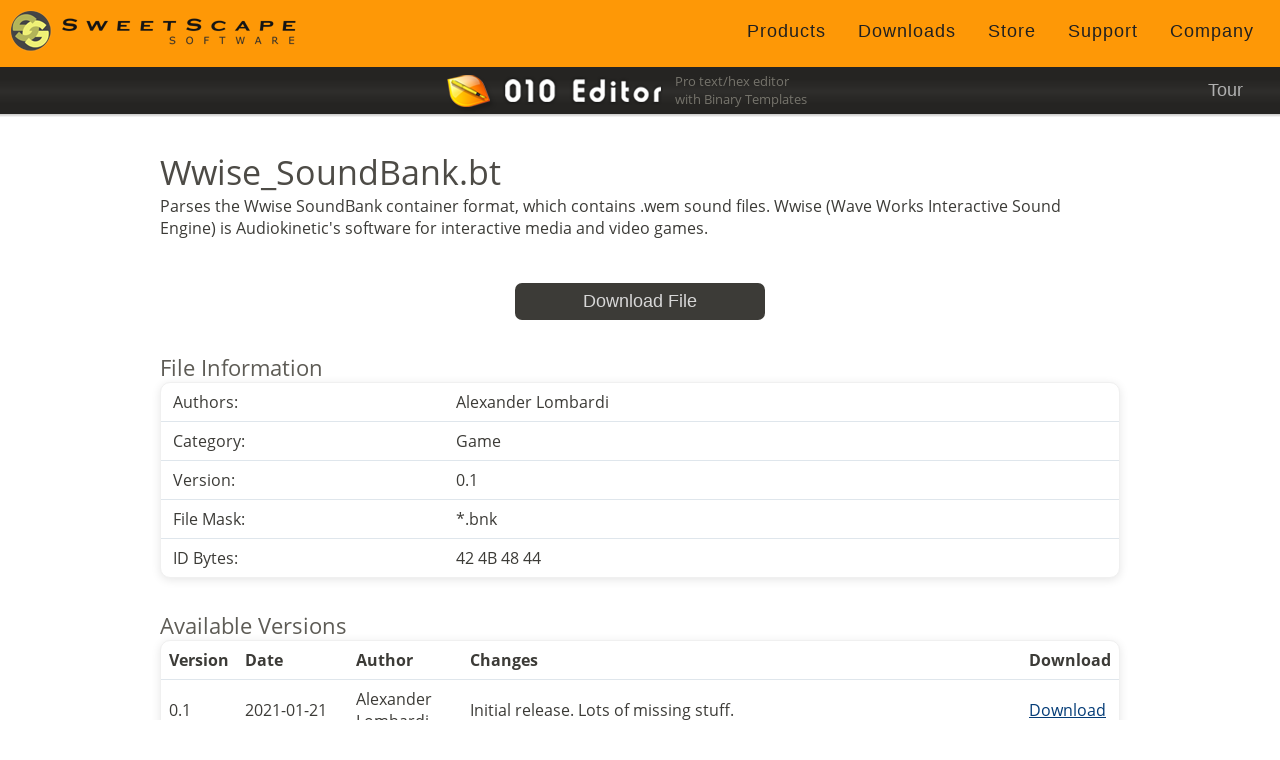

--- FILE ---
content_type: text/html; charset=UTF-8
request_url: https://www.sweetscape.com/010editor/repository/templates/file_info.php?file=Wwise_SoundBank.bt&type=0&sort=alphabetic
body_size: 3182
content:
<!DOCTYPE html>
<html>
<head>
<link rel="stylesheet" href="../../../styles.css?v=1.6.3">
<meta charset="UTF-8">
<meta name="viewport" content="width=device-width, initial-scale=1.0"><title>010 Editor - Binary Template Information</title>

<script TYPE="text/javascript" src="../../../scripts.js?v=1.6.2"></script>
</head>

<script>
document.addEventListener('DOMContentLoaded', function() {
    document.querySelectorAll('.rep-table tr[data-url]').forEach(row => {
        //console.log( "Added click handler" );
        row.addEventListener('click', function() {
            const url = this.getAttribute('data-url');
            window.location.href = url;
        });
    });
}); 
</script>

<body marginheight="0" topmargin="0" leftmargin="0" marginwidth="0" bottommargin="0">
<table border="0" cellspacing="0" cellpadding="0" height="100%" width="100%">
    <tr>
        <td height=67 valign="top" bgcolor="#fe9806">
            
            
            <div class="menu-top">
                <div style="border: none; padding-left: 10px; padding-top:8px; width:306px; height:55px; flex:0 0 auto; box-sizing: border-box;">
                   <a href="../../.././010editor/">
                   <img style="width:286px; height:42px; display:block;" src="../../../graphics/SweetScapeBlack.png" vspace=0 hspace=0 border=0></a>
                </div>  
                <div style="padding-top: 5px; flex: 1; display: flex; flex-wrap: wrap; justify-content: flex-end; align-items: center; margin-right:10px;">                    <div class="menu-container">                        <div class="dropdown">
                          <a href="../../../products/"><button class="dropbtn" onclick="toggleSubmenu(event)">Products</button></a>
                          <div class="dropdown-content">
                            <a href="../../../010editor/">010 Editor</a>
                            <a href="../../../010memorizer/">010 Memorizer</a>
                            <a href="../../../hamic/">Hamic</a>
                          </div>
                        </div> 
                        <div class="dropdown">
                          <a href="../../../download/"><button class="dropbtn" onclick="toggleSubmenu(event)">Downloads</button></a>
                          <div class="dropdown-content-wide">
                            <a href="../../../download/010editor/">Download 010 Editor</a>
                            <a href="../../../010editor/repository/templates/">Download Templates</a>
                            <a href="../../../010editor/repository/scripts/">Download Scripts</a>
                            <a href="../../../download/previous/">Download Previous Versions</a>
                            <a href="../../../download/">View All Downloads</a>
                          </div>
                        </div> 
                        <div class="dropdown">
                          <a href="../../../store/"><button class="dropbtn" onclick="toggleSubmenu(event)">Store</button></a>
                          <div class="dropdown-content-wide">
                            <!-- <a href="../../../store/">Storefront</a> -->
                            <a href="../../../store/purchase_010editor.php">Buy 010 Editor - New User</a>
                            <a href="../../../store/purchase_010editor.php?upgrade=true">Buy 010 Editor - Upgrade</a>
                            <a href="../../../store/#Pricing">Pricing</a>
                          </div>
                        </div> 
                        <div class="dropdown">
                          <a href="../../../support/"><button class="dropbtn" onclick="toggleSubmenu(event)">Support</button></a>
                          <div class="dropdown-content">
                            <a href="../../../support/">Support Home</a>
                            <a href="../../../010editor/manual/">Online Manual</a>
                            <a href="https://forum.sweetscape.com/">Forum</a>
                            <a href="../../../support/kb/">Knowledgebase</a>
                            <a href="../../../support/#Contact">Contact Support</a>
                          </div>
                        </div> 
                        <div class="dropdown">
                          <a href="../../../companyinfo/"><button class="dropbtn" onclick="toggleSubmenu(event)">Company</button></a>
                          <div class="dropdown-content-right">
                            <a href="../../../companyinfo/">About Us</a>
                            <a href="../../../press/">Press Resources</a>
                            <a href="../../../companyinfo/distributors.html">Distributors</a>
                            <a href="../../../companyinfo/search.html">Search Website</a>
                            <a href="../../../companyinfo/#contact">Contact Us</a>
                          </div>
                        </div> 
                    </div>
                </div> 
            </div>
            
            
        </td>
    </tr>
    <tr>

        <td height=47 valign="top" style="background-color: #252422;">

            <table width="100%" height=47 cellpadding=0 cellspacing=0 background="../../../graphics/BarBackground.png">
            <tr>
                <td width="50%" height=47>&nbsp;</td>
                <td>
                    <a href="../../../010editor/"><img style="width:217px; height:47px; display:block;" src="../../../graphics/010editorsmall.png"></a>
                </td>  
                <td style="padding-left: 12px;">
                    <div>
                        <div class="smallslogan">Pro&nbsp;text/hex&nbsp;editor</div>
                        <div class="smallslogan">with&nbsp;Binary&nbsp;Templates</div>
                    </div>
                </td>
                <td width="50%" height=47 align="right" style="padding-right: 10px;">
                
                        <div class="dropdown">
      <a href="../../../010editor/"><button class="dropbtn-010" onclick="toggleSubmenu(event)">
      Tour</button></a>
      <div class="dropdown-content-right">
              <a href="../../../010editor/">Introduction</a>
              <a href="../../../010editor/templates.html">Binary Templates</a>
        <a href="../../../010editor/screenshots.html">Online Tour</a>
        <a href="../../../010editor/features.html">Feature List</a>
        <a href="../../../010editor/awards.html">Awards</a>
        <a href="../../../010editor/testimonials.html">Testimonials</a>
        <a href="../../../010editor/manual/">Online Manual</a>
        <a href="../../../010editor/release_notes.html">Release Notes</a>
        <a href="../../../010editor/latest_version.html">What's New?</a>
      </div>
    </div> 
                </td>                        
            </tr>
            </table>
    </tr>
     <tr>
        <td style="width: 100%; height: 3px;" background="../../../graphics/ShadowTop.png">
            <img src="../../../graphics/Clear.GIF" style="width: 3px; height: 3px; display: block;">
        </td>
     </tr>
    <tr>
        <td style="padding: 10px 20px;">
        <center>
        <div class="contentdiv">

<!--******************************************************************************-->	


<br><h1>Wwise_SoundBank.bt</h1>
Parses the Wwise SoundBank container format, which contains .wem sound files. Wwise (Wave Works Interactive Sound Engine) is Audiokinetic's software for interactive media and video games.
<br><br><br><center><a href="../files/Wwise_SoundBank.bt"><button class='btn' style="min-width: 250px;">Download File</button></a></center>

<br>
<h2>File Information</h2>
    
<table class='rep-table' width='100%'>

<tr><td valign='top' width='30%'>&nbsp;Authors:<td>Alexander Lombardi</tr>
<tr><td valign='top' width='30%'>&nbsp;Category:<td>Game</tr>
<tr><td valign='top' width='30%'>&nbsp;Version:<td>0.1</tr>
<tr><td valign='top' width='30%'>&nbsp;File&nbsp;Mask:<td>*.bnk</tr>
<tr><td valign='top' width='30%'>&nbsp;ID Bytes:<td>42 4B 48 44</tr>
    
</table>


<br>
<h2>Available Versions</h2>
	<table border="0" cellpadding="0" cellspacing="0" class="rep-table">
	<tr>
        <th width="6%"  >Version</th>
	    <th width="12%" >Date</th>
	    <th width="12%" >Author</th>
	    <th width="60%" >Changes</th>
	    <th width="10%" >Download</th>
    </tr>

        <tr data-url="../files/Wwise_SoundBank.bt">
            <td>
                0.1</a>            </td>
            <td>
                2021-01-21            </td>
            <td>
                Alexander Lombardi            </td>
            <td>
                Initial release. Lots of missing stuff.            </td>
            <td>
                <a href="../files/Wwise_SoundBank.bt">Download</a>            </td>
        </tr>


	</table>

    <br>


<p><a href="index.php?sort=alphabetic">Return to the Template Repository</a>

<BR><BR>

<!--******************************************************************************-->	

    


            </div>
        </center>
        </td>
    </tr>
    <tr>
        <td style="padding: 10px 20px;" bgcolor="#fffbdb">
        <center>
        <div class="contentdiv">

    <center>
    <div class="news-panel">
        <div style="flex:1;">
            <div style="display: flex; align-items: center; gap:4px;">
                <div>
                    <img src="../../../graphics/News.GIF" width=64 height=64><br>
                </div>
                <div style="text-align:left;">
                    <span class="NewsletterHeader">Newsletter</span> -       
	                Receive special offers, tips, tricks and news.
                    <a href="../../../news/"><b>Join now</b></a><br>
                </div>
            </div>                            
        </div>

        <div style="flex:1;">
            <div style="display: flex; align-items: center; gap:4px;">
                <div>
                    <img src="../../../graphics/New2.GIF" width=64 height=64><br>
                </div>
                <div style="text-align:left;">
                    <span class="NewsletterHeader">010 Editor v16.0.2</span> is here!</a><br>       
	                <a href="../../../010editor/latest_version.html">
		            <b>What's new?</b></a><br>
                </div>
            </div>                            
        </div>
    </div>
    </center>
    


            </div>
        </center>
        </td>
    </tr>
    <tr>
        <td bgcolor="#32312e" valign="top">
        <br>
        <div style="width:calc(100% - 60px); margin-left:30px; margin-right:30px; flex-wrap: wrap; display: flex; gap:10px;">        
        
            <div style="flex: 2; box-sizing: border-box;">
                <div class="bottommenuheader">Navigation</div>
                <hr class="bottommenu-line">
                <table cellpadding=0 cellspacing=0 width="100%">
                <tr>
                    <td valign="top">
                        <div class="bottommenu">
                                        <a href="../../.././">      Home</a>
<br>
                                        <a href="../../../products/">      Products</a>
<br>
                                        <a href="../../../download/">      Downloads</a>
<br>
                                        <a href="../../../store/">      Store</a>
<br>
                                        <a href="../../../support/">      Support</a>
<br>
                                        <a href="../../../companyinfo/">      Company</a>
<br>
                        </div>
                    </td>
                    <td valign="top">
                        <div class="bottommenu">
                                        <a href="../../../companyinfo/#contact">      Contact</a>
<br>
                                        <a href="../../../press/">      Press</a>
<br>
                                        <a href="../../../companyinfo/sitemap.html">      Site Map</a>
<br>
                                        <a href="../../../companyinfo/privacy.html">      Privacy</a>
<br>
                                        <a href="../../../links/">      Resources</a>
<br>
                                        <a href="../../../companyinfo/search.html">      Search</a>
<br>
                        </div>
                    </td>
                </tr>
                </table>
            </div>    
            
           <div style="flex: 1; box-sizing: border-box;">
               <div class="bottommenuheader">Products</div>
               <hr class="bottommenu-line">
               <table cellpadding=0 cellspacing=0>
               <tr>
                    <td valign="top">
                        <div class="bottommenu">
                                        <a href="../../../010editor/">      010 Editor</a>
<br>
                                        <a href="../../../010memorizer/">      010 Memorizer</a>
<br>
                                        <a href="../../../hamic/">      Hamic</a>
<br>
                        </div>
                    </td>
               </tr>
               </table>
            </div>

          <div style="flex:2; box-sizing: border-box;">
               <div class="bottommenuheader">010 Editor</div>
               <hr class="bottommenu-line">
               <table cellpadding=0 cellspacing=0 width="100%">
               <tr>
                    <td valign="top">
                        <div class="bottommenu">
                                        <a href="../../../010editor/">      Introduction</a>
<br>
                                        <a href="../../../010editor/templates.html">      Binary Templates</a>
<br>
                                        <a href="../../../010editor/screenshots.html">      Online Tour</a>
<br>
                                        <a href="../../../010editor/features.html">      Feature List</a>
<br>
                                        <a href="../../../010editor/awards.html">      Awards</a>
<br>
                                        <a href="../../../010editor/testimonials.html">      Testimonials</a>
<br>
                        </div>
                    </td>
                    <td valign="top">
                        <div class="bottommenu">
                                        <a href="../../../010editor/manual/">      Online Manual</a>
<br>
                                        <a href="../../../010editor/repository/templates/">      Template Repository</a>
<br>
                                        <a href="../../../010editor/repository/scripts/">      Script Repository</a>
<br>
                                        <a href="../../../store/#Pricing">      Pricing</a>
<br>
                                        <a href="../../../download/010editor/">      Download</a>
<br>
                        </div>
                    </td>
               </tr>
               </table>            
            
            </div>
        </div>
        
            
                

        
        
        <br><br>
        </td>
    </tr>
    <tr>
        <td bgcolor="#3c3b37">
            <table border="0" cellspacing="0" cellpadding="8" height="37" width="100%">             
            <tr>
                <td width="60%" style="padding-left:14px;">
                    <div class="PageFooter">Copyright &#169; 2002-2025 SweetScape Software Inc. - All Rights Reserved.</div>
                </td>
                <td align="right" width="40%" style="padding-right:15px;">
                    <span class="PageFooter">
                    E-mail: </span>
                    <span class="PageFooter">
                      <a href="mailto:info@sweetscape.com">
                      info@sweetscape.com</a><br>
                    </span>
                </td>
            </tr>
            </table>
        </td>
    </tr>

</table>

</body>
</html>



--- FILE ---
content_type: text/css
request_url: https://www.sweetscape.com/styles.css?v=1.6.3
body_size: 2835
content:
/* open-sans-regular - latin */
@font-face {
  font-family: 'Open Sans';
  font-style: normal;
  font-weight: 400;
  src: url('fonts/open-sans-v14-latin-regular.eot'); /* IE9 Compat Modes */
  src: local('Open Sans Regular'), local('OpenSans-Regular'),
       url('fonts/open-sans-v14-latin-regular.eot?#iefix') format('embedded-opentype'), /* IE6-IE8 */
       url('fonts/open-sans-v14-latin-regular.woff2') format('woff2'), /* Super Modern Browsers */
       url('fonts/open-sans-v14-latin-regular.woff') format('woff'), /* Modern Browsers */
       url('fonts/open-sans-v14-latin-regular.ttf') format('truetype'), /* Safari, Android, iOS */
       url('fonts/open-sans-v14-latin-regular.svg#OpenSans') format('svg'); /* Legacy iOS */
}

/* open-sans-700 - latin */
@font-face {
  font-family: 'Open Sans';
  font-style: bold;
  font-weight: 700;
  src: url('fonts/open-sans-v14-latin-700.eot'); /* IE9 Compat Modes */
  src: local('Open Sans Bold'), local('OpenSans-Bold'),
       url('fonts/open-sans-v14-latin-700.eot?#iefix') format('embedded-opentype'), /* IE6-IE8 */
       url('fonts/open-sans-v14-latin-700.woff2') format('woff2'), /* Super Modern Browsers */
       url('fonts/open-sans-v14-latin-700.woff') format('woff'), /* Modern Browsers */
       url('fonts/open-sans-v14-latin-700.ttf') format('truetype'), /* Safari, Android, iOS */
       url('fonts/open-sans-v14-latin-700.svg#OpenSans') format('svg'); /* Legacy iOS */
}

body
{
    background: #ffffff;
    FONT-FAMILY: Open Sans;
    font-size: 100%;
    color: #3c3b37;
}
TD
{
    FONT-SIZE: 16px;
}
A:link, A:active, A:visited
{
    COLOR: #043c77;
    TEXT-DECORATION: underline;
}
A:hover
{
    COLOR: #043c77;
    TEXT-DECORATION: none;
}
.mainmenu, .mainmenu A:link, .mainmenu A:visited, .mainmenu A:active
{
    FONT-SIZE: 13px;
    COLOR: #EFEF7F;
    TEXT-DECORATION: none;
}
.mainmenu A:hover
{
    TEXT-DECORATION: underline;
}
.mainmenusel
{
    TEXT-DECORATION: underline;
}
.bottommenu
{
    FONT-SIZE: 1em;
    COLOR: #adadad;
    line-height: 150%;
    padding-right:10px;
}
.bottommenu A:link, .bottommenu A:visited, .bottommenu A:active
{
    COLOR: #adadad;
    TEXT-DECORATION: none;
}
.bottommenu A:hover
{
    TEXT-DECORATION: underline;
}
.topmenu
{
    FONT-SIZE: 8px;
    COLOR: #e7e7e7;
    line-height: 150%;
}
.topmenu A:link, .topmenu A:visited, .topmenu A:active
{
    COLOR: #e7e7e7;
    TEXT-DECORATION: none;
}
.topmenu A:hover
{
    TEXT-DECORATION: underline;
}
.topmenuTD
{
    padding: 0px 18px;
}
.bottommenuheader
{
    FONT-SIZE: 1.0em;
    COLOR: #ffffff;
}
.bottommenu-line
{
    background-color:#606060;
}
.bgimage
{
    background: url(graphics/Background.GIF);
    background-repeat: repeat-x;
    background-position: top left;
    background-color: #F7F7F7;
}
.bgimagethin
{
    background: url(graphics/BackgroundThin.GIF);
    background-repeat: repeat-x;
    background-position: top left;
    background-color: #F7F7F7;
}
.mainbody
{
    background: url(graphics/Gradient.GIF);
    background-repeat: repeat-x;
    /*background-image: url(graphics/Gradient.JPG) no-repeat; */
    background-position: top right;
    /* background-attachment: fixed; */
}

.gradient
{
    background: url(graphics/Gradient.JPG);
    background-repeat: repeat-y;
    /*background-image: url(graphics/Gradient.JPG) no-repeat; */
    background-position: right;
    background-attachment: fixed;
}
.gradient2
{
    background: url(graphics/TableBg.GIF);
    background-repeat: repeat-x;
    background-color: #EBEBA4;
}
.shadow
{
    background: url(graphics/TableShadowR.GIF);
    background-color: #FFFFFF;
}
.sloganbig
{
    color: #202020;
    FONT-SIZE: 22px;
}
.slogansmall
{
    color: #202020;
    FONT-SIZE: 16px;
}
.sloganmain
{
    color: #202020;
    FONT-SIZE: 18px;
}
.sloganbutton
{
    color: #000000;
    FONT-SIZE: 1.0em;
}
.InfoText
{
    FONT-SIZE: 14px;
}
ul
{
    list-style-type: none;
    list-style-image: url(graphics/Square.GIF);
}
ul.slogan_list 
{ 
    margin-top: 0;
    margin-left: 35px;
    margin-bottom: 0;
    list-style-type: none;
    list-style-image: url(graphics/Dash.GIF);
}
ul.templates_list
{ 
    margin-top: 0;
    margin-left: 0;
    margin-bottom: 0;
    padding-left:1em;
    list-style-type: none;
    list-style-image: none;
}
ul.templates_list li 
{ 
    margin-bottom: 0.5em; 
    padding-left: 15px;
    background: url(graphics/SquareOrange.GIF) no-repeat 0 5px;
}
ul.templates_list_top
{ 
    margin-top: 0;
    margin-left: 0;
    margin-bottom: 0;
    padding-left:1em;
    list-style-type: none;
    list-style-image: none;
}
ul.templates_list_top li 
{ 
    margin-bottom: 0; 
    padding-left: 15px;
    background: url(graphics/SquareOrange.GIF) no-repeat 0 5px;
}
.underneath
{
    FONT-SIZE: 14px;
    COLOR: #848484;
}
.location
{
    FONT-WEIGHT: bold;
    FONT-SIZE: 100%;
    COLOR: #A1A159;
}
.sidebartitle
{
    COLOR: #f56f00;
}
.sidebartext
{
    COLOR: #777777;
}
.sidebarlink A:link, .sidebarlink A:visited, .sidebarlink A:active
{
    COLOR: #777777;
}
.sidebarboldlink A:link, .sidebarboldlink A:visited, .sidebarboldlink A:active
{
    COLOR: #777777;
    FONT-WEIGHT: bold;
}
H1
{
    FONT-SIZE:  34px;
    COLOR: #4d4b46;
    TEXT-DECORATION: none;
    font-weight: normal;
    margin-bottom: 0px;
    margin-top: 0px;
}
H2
{
    COLOR: #5e5c56;
    FONT-SIZE:  22px;
    TEXT-DECORATION: none;
    font-weight: normal;
    margin-bottom: 0px;
    margin-top: 10px;
}
H3
{
    FONT-SIZE:  14px;
    TEXT-DECORATION: none;
    margin-bottom: 0px;
}
H4
{
    COLOR: #4d4b46;
    FONT-SIZE:  30px;
    TEXT-DECORATION: none;
    font-weight: normal;
    margin-bottom: 0px;
    margin-top: 10px;
}
H5
{
    COLOR: #5e5c56;
    FONT-SIZE:  25px;
    TEXT-DECORATION: none;
    font-weight: normal;
    margin-bottom: 5px;
    margin-top: 5px;
}
.MainHeader
{
    FONT-SIZE:  38px;
    COLOR: #5e5c56;
    TEXT-DECORATION: none;
    margin-left: 0px;
    margin-bottom: 0px;
    margin-top: 0px;
}
.MainSlogan
{
    FONT-SIZE:  25px;
    COLOR: #5e5c56;
    TEXT-DECORATION: none;
    margin-left: 0px;
    margin-bottom: 16px;
    margin-top: 0px;
}
.CompanyTitle
{
    FONT-SIZE:  40px;
    COLOR: #ffffff;
    TEXT-DECORATION: none;
    margin-bottom: 8px;
    margin-top: 10px;
}
.SupportStep
{
    COLOR: #5e5c56;
    FONT-SIZE:  32px;
    TEXT-DECORATION: none;
}
.SupportTitle
{
    COLOR: #5e5c56;
    FONT-SIZE:  22px;
    TEXT-DECORATION: none;
}
.HomepageIntro
{
    FONT-SIZE:  18px;
}
.HomepageTitle
{
    FONT-SIZE:  20px;
    COLOR: #f56f00;
    margin-bottom: 5px;
}
.HomepageBottomLink
{
    FONT-SIZE:  18px;
    margin-bottom: 5px;
}
.DownloadEditorLink
{
    FONT-WEIGHT: bold;
    FONT-SIZE:  16px;
    COLOR: #3c3b37;
    TEXT-DECORATION: none;
}
.DownloadEditorLink A:link, .DownloadEditorLink A:visited, .DownloadEditorLink A:active
{
    COLOR: #3c3b37;
}
.DownloadEditorInfo
{
    FONT-SIZE: 14px;
    FONT-STYLE: italic;
    TEXT-DECORATION: none;
}
.DownloadEditorInfo A:link, .DownloadEditorInfo A:visited, .DownloadEditorInfo A:active
{
    COLOR: #3c3b37;
}
.downloadTitle
{
    FONT-SIZE: 24px;
    TEXT-DECORATION: none;
    margin-bottom:10px;
}
.ContactHeader
{
    FONT-SIZE: 22px;
    COLOR: #5e5c56;
    TEXT-DECORATION: none;
    margin-bottom: 0px;
    margin-top: 10px;
}
.CompanyHeader
{
    FONT-SIZE:  22px;
    COLOR: #5e5c56;
    margin-bottom: 0px;
    margin-top: 4px;
}
.NewsletterHeader
{
    FONT-SIZE:  20px;
}
.ArticleHeader
{
    FONT-SIZE:  20px;
}
.PageHeader
{
    FONT-WEIGHT: normal;
    FONT-SIZE: 28px;
    margin: 15px;
    padding: 5;
}
.PageFooter
{
    FONT-SIZE: 13px;
    color: #c2c2c2;
}
.PageFooter A:link, .PageFooter A:visited, .PageFooter A:active
{
    COLOR: #c2c2c2;
    TEXT-DECORATION: none;
}
.PageFooter A:hover
{
    TEXT-DECORATION: underline;
}
PRE
{
    FONT-SIZE: 14px;
}
.HelpCurrent
{
    background-color: #b0b0b0;
}
.divheader
{
    FONT-WEIGHT: bold;
    FONT-SIZE:  16px;
    COLOR: #707070;
    TEXT-DECORATION: none;
}
a.pricing {
        position: relative;
        z-index: 1;
        text-decoration: none;
        COLOR: #000000;
}
a.pricing:hover {
        z-index: 25;
        TEXT-DECORATION: underline;
        COLOR: #000000;
}
a.pricing span { display: none; }
a.pricing:hover span.pricing {
        display: block;
        position: absolute;
        font-size: 14px;
        top: 2em; left: -70px; width: 220px;
        padding: 2px; border: 1px solid #333;
        color: #ffffff; background-color: #3c3b37; 
        text-align: center;
}
.mischeader
{
    /* FONT-WEIGHT: bold; */
    FONT-SIZE:  20px;
    COLOR: #000000;
    TEXT-DECORATION: none;
}
.version-text
{
    font-size: 10px;
    COLOR: #808080;
}
.years-text
{
    font-size: 10px;
    COLOR: #808080;
}
.contentdiv
{
    max-width:960px;
    text-align:left;
}
.btn 
{
    background-color: #3c3b37;
    color: #d7d7d7;
    padding: 8px 16px;
    font-size: 1.1em;
    border: none;
    border-radius: 7px;
    cursor: pointer;
    min-width: 100px;
}
.btn:hover
{
    background-color: #595852;
    color: #f0f0f0;
}




.smallslogan
{
    font-size: 13px;
    color: #76746c;
}
.dropbtn
{
    background-color: transparent;
    color: #202020;
    padding: 16px;
    font-size: 18px;
    letter-spacing: 1px;
    border-radius: 6px;
    border: none;
    cursor: pointer;    
}
.dropbtn-010
{
    background-color: transparent;
    color: #b0b0b0;
    padding: 10px 22px;
    font-size: 18px;
    border: none;
    cursor: pointer;
    text-indent: -10px;
}
.dropbtn-010-base
{
    background-color: #ffffff;
    color: #68665f;
    padding: 4px 18px;
    font-size: 1.0em;
    border: none;
    cursor: pointer;
}
.dropbtn-selected
{
    background-color: #3c3b37;
    TEXT-DECORATION: underline;
    color: e7e7e7;
    padding: 16px;
    font-size: 1.2em;
    border: none;
    cursor: pointer;
}
.dropdown 
{
    position: relative;
    display: inline-block;
}
.dropdown-content 
{
    display: none;
    position: absolute;
    background-color: #f9f9f9;
    min-width: 160px;
    border-radius: 6px;
    box-shadow: 0px 8px 16px 0px rgba(0,0,0,0.2);
    z-index: 2;
}
.dropdown-content-medium
{
    display: none;
    position: absolute;
    background-color: #f9f9f9;
    min-width: 210px;
    border-radius: 6px;
    box-shadow: 0px 8px 16px 0px rgba(0,0,0,0.2);
    z-index: 2;
}
.dropdown-content-wide
{
    display: none;
    position: absolute;
    background-color: #f9f9f9;
    min-width: 250px;
    border-radius: 6px;
    box-shadow: 0px 8px 16px 0px rgba(0,0,0,0.2);
    z-index: 2;
}
.dropdown-content-right
{ 
    text-align:left;
    display: none;
    position: absolute;
    background-color: #f9f9f9;
    min-width: 180px;
    border-radius: 6px;
    box-shadow: 0px 8px 16px 0px rgba(0,0,0,0.2);
    z-index: 999;
    right: 0;
}
.dropdown-content a, .dropdown-content-right a, .dropdown-content-wide a, .dropdown-content-medium a
{
    color: black;
    padding: 12px 16px;
    border-radius: 6px;
    text-decoration: none;
    display: block;
}
.dropdown-content a:hover, .dropdown-content-right a:hover, .dropdown-content-wide a:hover, .dropdown-content-medium a:hover
{
    background-color: #e3e3e3
}
.dropdown:hover .dropbtn 
{
    background-color: #bd6012;
    color: #e0e0e0;
}
.dropdown-content.open {
    display: block;
}
.dropdown-content-wide.open {
    display: block;
}
.dropdown-content-right.open {
    display: block;
}
.dropbtn-010:hover, .dropdown:hover .dropbtn-010, .dropbtn-010-base:hover
{
    color: #c7c7c7;
    background-color: #505050;
    border-radius: 6px;
}
.StyledPanel
{
    padding: 5px; 
    background-color: #e7e7e7; 
    border-radius: 6px;
    box-shadow: 2px 4px 4px 0px rgba(0,0,0,0.05);
}
.StyledPanelSpaced
{
    padding: 5px 10px; 
    background-color: #e7e7e7; 
}
.down-arrow {
   background: url(graphics/DownArrow.GIF) no-repeat 0 0;
   width: 11;
   height: 10;
   position: absolute;
   right: 8;
   top: 11;
}
.input-field {
    padding: 10px;
    font-size: 16px;
    border: 1px solid #ced4da;
    border-radius: 4px;
    box-shadow: inset 0 1px 2px rgba(0, 0, 0, 0.1);
    transition: border-color 0.2s ease-in-out, box-shadow 0.2s ease-in-out;
    background-color: #ffffff;
    min-width: 100px;
    box-sizing: border-box;
 }
.input-field::placeholder {
  color: #c0c0c0;
}
.input-field-error {
    border: 1px solid #f00;
}
.input-field:focus {
    border: 1px solid #0096ff;
    box-shadow: 0 0 0 2px rgba(0, 123, 255, 0.25);
    outline: none;
}
.hidden {
    display: none;
}
.quantity-selector {
    display: inline-flex;
    align-items: center;
    border: 1px solid #ccc;
    border-radius: 5px;
    overflow: hidden;
    font-size: 16px;
}
.quantity-selector button {
    background-color: #fff;
    border: none;
    padding: 10px 15px;
    cursor: pointer;
    font-size: 16px;
    color: #333;
    border-right: 1px solid #ccc;
    display: flex;
    align-items: center;
    justify-content: center;
    width: 30px;
    height: 25px;
}
.quantity-selector button:last-child {
    border-right: none;
    border-left: 1px solid #ccc;
}
.quantity-selector input[type="text"] {
    width: 40px;
    text-align: center;
    border: none;
    outline: none;
    font-size: 14px;
    height: 25px;
    color: #333;
}
.radio-group {
    display: block;
    border: 1px solid #ced4da;
    border-radius: 6px;
    overflow: hidden;
    width: 200px;
    box-shadow: inset 0 1px 2px rgba(0, 0, 0, 0.1);
}
.radio-option {
    display: block;
    padding: 10px;
    cursor: pointer;
    background-color: #ffffff;
    transition: background-color 0.2s ease;
}
.radio-option:hover {
    background-color: #f0f0f0;
}
.radio-option label { 
    display: block;
    margin-left: 4px;
    cursor: pointer;
}
.radio-option.selected {
    background-color: #f8f8f8;
}
.radio-option.selected:hover {
    background-color: #f4f4f4;
}
.radio-option {
    display: block;
    padding: 10px;
    cursor: pointer;
    transition: background-color 0.3s;
    background-color: #ffffff;
    box-shadow: inset 0 1px 2px rgba(0, 0, 0, 0.1);
}        

.rep-table {
    border-spacing: 0;
    border: 1px solid #f0f0f0;
    background-color: #ffffff;
    border-radius: 10px;
    box-shadow: 0px 2px 10px 0px rgba(0,0,0,0.1);
}
.rep-table th, .rep-table td {
    padding: 8px;
    text-align: left;
    border-bottom: 1px solid #dfe6ec;
}
.rep-table tr {
    transition: background-color 0.3s ease;
}
.rep-table tr:hover {
    background-color: #f5f5f5;
    cursor: pointer;
}
.rep-table tr:last-child td {
    border-bottom: none;
}
.rep-table th:first-child {
    border-top-left-radius: 10px;
}
.rep-table th:last-child {
    border-top-right-radius: 10px;
}
.rep-table tr:last-child td:first-child {
    border-bottom-left-radius: 10px;
}
.rep-table tr:last-child td:last-child {
    border-bottom-right-radius: 10px;
}
.rep-heading {
    background-color: #f4f4f4; 
}
hr {
  border: none;
  height: 1px;
  background-color: #d9d9d9;
}
.license-panel {
    border-spacing: 0;
    border: none;
    background-color: #ffffbb;
    border-radius: 10px;
    box-shadow: 0px 2px 10px 0px rgba(0,0,0,0.1);
}
.menu-container {
    border: none; 
    display: flex; 
    flex-wrap: none; 
    gap: 0px;
}
.menu-top {
    border:none; 
    width:100%; 
    flex-wrap: wrap; 
    display: flex; 
    align-items: center;
}
.news-panel {
    width:90%; 
    display: flex; 
    align-items: center; 
    gap:10px;
}
.news-table {
    width:50%;
}

@media (pointer: fine) {
    /* for mice allow hover to show menu */
    .dropdown-content-right
    { 
        right: 0;
    }
    .dropdown:hover .dropdown-content, .dropdown:hover .dropdown-content-right, .dropdown:hover .dropdown-content-wide, .dropdown:hover .dropdown-content-medium
    {
        display: block;
    }
}
@media (pointer: coarse) {
    /* for touchscreen click to show menu */
    .dropdown-content
    { 
        position: fixed; 
        left: 0;
        width: 100%;
    }
    .dropdown-content-wide
    { 
        position: fixed; 
        left: 0;
        width: 100%;
    }
    .dropdown-content-right
    { 
        position: fixed; 
        left: 0;
        width: 100%;
    }
}
@media (max-width: 550px) {
    .menu-top {
        flex-direction: column;
    }    .news-panel {
        flex-direction: column;
        align-items: flex-start;
    }    .menu-container {        flex-wrap: wrap;
        justify-content: center;
    }
    .news-table td {
        display: block;
        width: 100%;
    }
    }    
@media only screen and (max-width: 450px) {
  .smallslogan {
    display: none;
  }
}
.bodycell {
    padding: 8px;
}


--- FILE ---
content_type: text/javascript
request_url: https://www.sweetscape.com/scripts.js?v=1.6.2
body_size: 531
content:

function isMobile() {
    //return window.innerWidth <= 768 || window.matchMedia("(pointer: coarse)").matches;
    return window.matchMedia("(pointer: coarse)").matches;
}

function closeAllSubmenus() {
    const openSubmenus = document.querySelectorAll('.dropdown-content.open, .dropdown-content-wide.open, .dropdown-content-right.open');
    openSubmenus.forEach((submenu) => {
        submenu.classList.remove('open');
    });
}

function toggleSubmenu(event) {
    if (isMobile()) {
        event.preventDefault();
        const dropdown = event.target.closest('.dropdown');
        const submenu = dropdown.querySelector('.dropdown-content, .dropdown-content-wide, .dropdown-content-right');
        const buttonRect = event.target.getBoundingClientRect(); // Get button's position
        if (submenu) {
            const isOpen = submenu.classList.contains('open');
            closeAllSubmenus();
            if (!isOpen) {
            
                submenu.classList.add('open');
                submenu.style.top = `${buttonRect.bottom}px`;
            }
        }
    }
}

function RedirectClick( link )
{
    setTimeout('window.location.href = "' + link + '"', 2000);
}

function xencode( t )
{
    var c = t.length; 
    var s = "";
    var i=0; var v; var l;
    for( i = 0; i < c; i++ )
    {
        l = (t.charCodeAt(i) & 0xff) ^ ((173 * i + 93) & 0xff);
        v = (l >>> 4);
        s += String.fromCharCode( (v < 10) ? (48 + v) : (55 + v) );
        v = (l & 0xf);
        s += String.fromCharCode( (v < 10) ? (48 + v) : (55 + v) );
    }   
    return s;
}

function setValue()
{
    if( document.referrer && (document.referrer != "") && (document.referrer.indexOf("www.sweetscape.com") == -1) )
    {
        if( document.cookie.indexOf("rfid") == -1 )
        {
            var exp = new Date();
            var str = "";
            var prefix = "";
            var tmp = document.referrer;
            var pos = -1;
            if( location )
            {
                pos = location.href.indexOf( "?gid=" );
                if( pos != -1 )
                    prefix = "I" + location.href.charAt( pos+5 );
            }
            if( exp.getMonth() + 1 < 10 )
                str += "0";
            str += exp.getMonth() + 1;
            if( exp.getDate() < 10 )
                str += "0";
            str += exp.getDate();
            if( exp.getYear() % 100 < 10 )
                str += "0";
            str += exp.getYear() % 100;
            if( tmp.indexOf( "http://" ) == 0 )
                tmp = tmp.substring( 7 );
            if( tmp.indexOf( "https://" ) == 0 )
                tmp = tmp.substring( 8 );
            str += tmp;
            
            exp.setTime( exp.getTime() + (365 * 24 * 3600000) );
            document.cookie = "rfid=" + prefix + xencode(str) + "; expires=" + exp.toGMTString() + ";path=/;";
        }
    }
}

setValue();